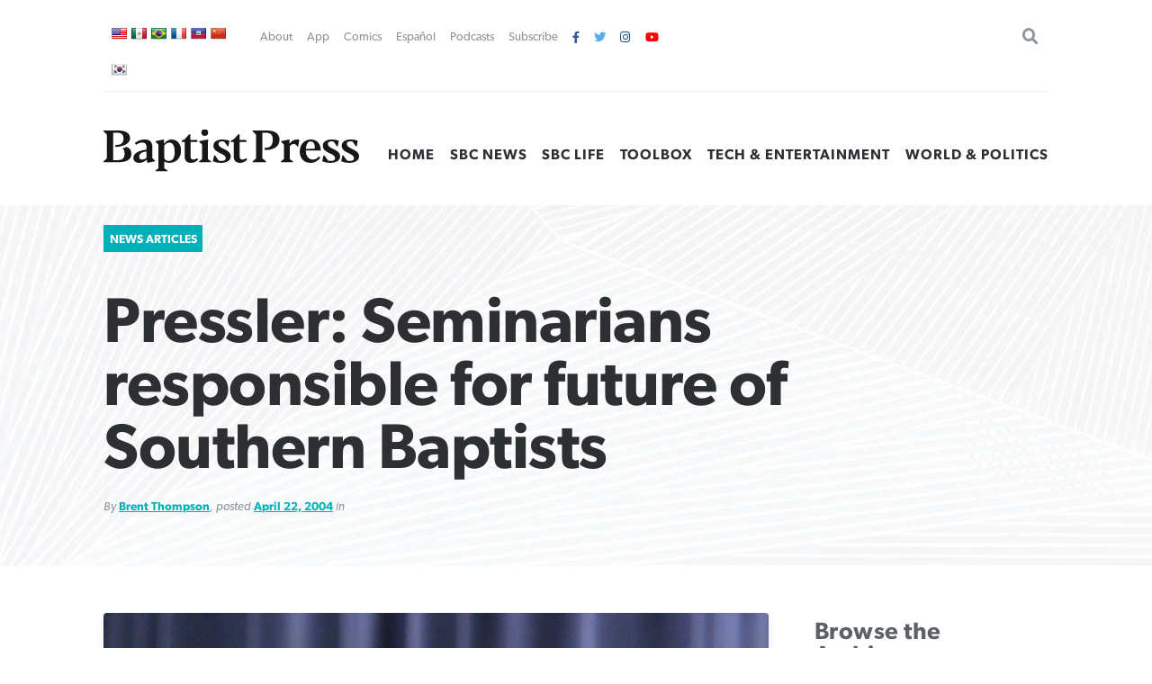

--- FILE ---
content_type: text/html; charset=UTF-8
request_url: https://www.baptistpress.com/resource-library/news/pressler-seminarians-responsible-for-future-of-southern-baptists/
body_size: 13457
content:
<!DOCTYPE HTML> <!--[if IE 8 ]><html class="ie8" lang="en"><![endif]--> <!--[if (gt IE 8)]><!--><html lang="en"><!--<![endif]--><head><meta charset="UTF-8" /><meta http-equiv="X-UA-Compatible" content="IE=edge,chrome=1"><meta name="viewport" content="width=device-width, initial-scale=1.0"><!--responsive goodness--><link rel="pingback" href="https://www.baptistpress.com/xmlrpc.php" /><link media="all" href="https://www.baptistpress.com/wp-content/cache/autoptimize/css/autoptimize_b94a90a45ad614db0207c7f1d1cae946.css" rel="stylesheet"><title>Pressler: Seminarians responsible for future of Southern Baptists | Baptist Press</title><meta name="dc.title" content="Pressler: Seminarians responsible for future of Southern Baptists | Baptist Press"><meta name="dc.description" content="FORT WORTH, Texas (BP)--Paul Pressler passed his legacy to a generation of ministers-in-training at Southwestern Baptist Theological Seminary April 15, saying that the “future of Southern Baptists” was in their hands."><meta name="dc.relation" content="https://www.baptistpress.com/resource-library/news/pressler-seminarians-responsible-for-future-of-southern-baptists/"><meta name="dc.source" content="https://www.baptistpress.com/"><meta name="dc.language" content="en_US"><meta name="description" content="FORT WORTH, Texas (BP)--Paul Pressler passed his legacy to a generation of ministers-in-training at Southwestern Baptist Theological Seminary April 15, saying that the “future of Southern Baptists” was in their hands."><meta property="article:published_time" content="2004-04-22T00:00:00-05:00"><meta property="article:modified_time" content="2004-04-22T00:00:00-05:00"><meta property="og:updated_time" content="2004-04-22T00:00:00-05:00"><meta name="thumbnail" content="https://www.baptistpress.com/wp-content/uploads/images/IMG20044225755HI.jpg"><meta name="robots" content="index, follow, max-snippet:-1, max-image-preview:large, max-video-preview:-1"><link rel="canonical" href="https://www.baptistpress.com/resource-library/news/pressler-seminarians-responsible-for-future-of-southern-baptists/"><meta property="og:url" content="https://www.baptistpress.com/resource-library/news/pressler-seminarians-responsible-for-future-of-southern-baptists/"><meta property="og:site_name" content="Baptist Press"><meta property="og:locale" content="en_US"><meta property="og:type" content="article"><meta property="article:author" content="https://facebook.com/baptistpress"><meta property="article:publisher" content="https://facebook.com/baptistpress"><meta property="og:title" content="Pressler: Seminarians responsible for future of Southern Baptists | Baptist Press"><meta property="og:description" content="FORT WORTH, Texas (BP)--Paul Pressler passed his legacy to a generation of ministers-in-training at Southwestern Baptist Theological Seminary April 15, saying that the “future of Southern Baptists” was in their hands."><meta property="og:image" content="https://www.baptistpress.com/wp-content/uploads/images/IMG20044225755HI.jpg"><meta property="og:image:secure_url" content="https://www.baptistpress.com/wp-content/uploads/images/IMG20044225755HI.jpg"><meta property="og:image:width" content="0"><meta property="og:image:height" content="0"><meta name="twitter:card" content="summary_large_image"><meta name="twitter:site" content="@baptistpress"><meta name="twitter:creator" content="@baptistpress"><meta name="twitter:title" content="Pressler: Seminarians responsible for future of Southern Baptists | Baptist Press"><meta name="twitter:description" content="FORT WORTH, Texas (BP)--Paul Pressler passed his legacy to a generation of ministers-in-training at Southwestern Baptist Theological Seminary April 15, saying that the “future of Southern Baptists” was in their hands."><meta name="twitter:image" content="https://www.baptistpress.com/wp-content/uploads/images/IMG20044225755HI.jpg"><link rel='dns-prefetch' href='//translate.google.com' /><link rel='dns-prefetch' href='//www.googletagmanager.com' /><link rel='dns-prefetch' href='//use.fontawesome.com' /><link href='https://fonts.gstatic.com' crossorigin='anonymous' rel='preconnect' /><link rel="alternate" type="application/rss+xml" title="Baptist Press &raquo; Feed" href="https://www.baptistpress.com/feed/" /><link rel="alternate" type="application/rss+xml" title="Baptist Press &raquo; Comments Feed" href="https://www.baptistpress.com/comments/feed/" /><link rel='stylesheet' id='font-awesome-svg-styles-css' href='https://www.baptistpress.com/wp-content/uploads/font-awesome/v5.12.1/css/svg-with-js.css' type='text/css' media='all' /><link rel='stylesheet' id='font-awesome-official-css' href='https://use.fontawesome.com/releases/v5.12.1/css/all.css' type='text/css' media='all' integrity="sha384-v8BU367qNbs/aIZIxuivaU55N5GPF89WBerHoGA4QTcbUjYiLQtKdrfXnqAcXyTv" crossorigin="anonymous" /><link rel='stylesheet' id='font-awesome-official-v4shim-css' href='https://use.fontawesome.com/releases/v5.12.1/css/v4-shims.css' type='text/css' media='all' integrity="sha384-C8a18+Gvny8XkjAdfto/vjAUdpGuPtl1Ix/K2BgKhFaVO6w4onVVHiEaN9h9XsvX" crossorigin="anonymous" /> <script type="text/javascript" src="https://www.baptistpress.com/wp-includes/js/jquery/jquery.min.js" id="jquery-core-js"></script> <script type="text/javascript" src="https://www.baptistpress.com/wp-includes/js/jquery/jquery-migrate.min.js" id="jquery-migrate-js"></script> <script type="text/javascript" src="https://www.baptistpress.com/wp-content/plugins/mere-resourcelibrary/public/js/mere-resourcelibrary-public.js" id="mere-resourcelibrary-js"></script> <script type="text/javascript" src="https://www.baptistpress.com/wp-content/plugins/reading-progress-bar/public/js/rp-public.js" id="rp-public-scripts-js"></script> <!-- Google tag (gtag.js) snippet added by Site Kit --> <!-- Google Analytics snippet added by Site Kit --> <script type="text/javascript" src="https://www.googletagmanager.com/gtag/js?id=G-7TGC2D3LHX" id="google_gtagjs-js" async></script> <script type="text/javascript" id="google_gtagjs-js-after">/* <![CDATA[ */
window.dataLayer = window.dataLayer || [];function gtag(){dataLayer.push(arguments);}
gtag("set","linker",{"domains":["www.baptistpress.com"]});
gtag("js", new Date());
gtag("set", "developer_id.dZTNiMT", true);
gtag("config", "G-7TGC2D3LHX");
/* ]]> */</script> <link rel="https://api.w.org/" href="https://www.baptistpress.com/wp-json/" /><link rel="alternate" title="JSON" type="application/json" href="https://www.baptistpress.com/wp-json/wp/v2/mere_resource/101938" /><link rel="EditURI" type="application/rsd+xml" title="RSD" href="https://www.baptistpress.com/xmlrpc.php?rsd" /><link rel='shortlink' href='https://www.baptistpress.com/?p=101938' /><link rel="alternate" title="oEmbed (JSON)" type="application/json+oembed" href="https://www.baptistpress.com/wp-json/oembed/1.0/embed?url=https%3A%2F%2Fwww.baptistpress.com%2Fresource-library%2Fnews%2Fpressler-seminarians-responsible-for-future-of-southern-baptists%2F" /><link rel="alternate" title="oEmbed (XML)" type="text/xml+oembed" href="https://www.baptistpress.com/wp-json/oembed/1.0/embed?url=https%3A%2F%2Fwww.baptistpress.com%2Fresource-library%2Fnews%2Fpressler-seminarians-responsible-for-future-of-southern-baptists%2F&#038;format=xml" /><meta name="generator" content="Site Kit by Google 1.170.0" /><link rel="preconnect" href="//www.googletagmanager.com/"><link rel="preconnect" href="//s3.amazonaws.com/"><link rel="preconnect" href="//play.ht/"><link rel="preconnect" href="//static.play.ht/"><link rel="preconnect" href="//a.play.ht/"><link rel="preconnect" href="//media.play.ht/"><link rel="dns-prefetch" href="//www.googletagmanager.com/"><link rel="dns-prefetch" href="//s3.amazonaws.com/"><link rel="dns-prefetch" href="//play.ht/"><link rel="dns-prefetch" href="//static.play.ht/"><link rel="dns-prefetch" href="//a.play.ht/"><link rel="dns-prefetch" href="//media.play.ht/"><style type="text/css">:root {
            --site-width: 1200px;
            --site-padding: 10vw;
            --site-font-size: 1.1rem;
            --site-bg-image: url(https://www.baptistpress.com/wp-content/themes/firmament-child/assets/defaultbg.jpg);
            --current-page-image: url(https://www.baptistpress.com/wp-content/uploads/images/IMG20044225755HI.jpg);

            --primary-dark: #088793;
            --primary: #00b0b9;
            --primary-light: #2cccd3;

            --secondary-dark: #b39d74;
            --secondary: #cfb991;
            --secondary-light: #e6d1ac;

            --bg-color: #fafafa;
            --bg-dark: #0d141a;
        }

        @media screen and (min-width:40rem) {
            :root {
                --site-padding: calc(10vw/1.5);
            }
        }

        @media screen and (min-width:48rem) {
            :root {
                --site-padding: calc(10vw/2);
            }
        }
        @media screen and (min-width:64rem) {
            :root {
                --site-padding: calc(10vw/2.5);
            }
        }
        @media screen and (min-width:84rem) {
            :root {
                --site-padding: calc(10vw/3);
            }
        }</style><!-- Google AdSense meta tags added by Site Kit --><meta name="google-adsense-platform-account" content="ca-host-pub-2644536267352236"><meta name="google-adsense-platform-domain" content="sitekit.withgoogle.com"> <!-- End Google AdSense meta tags added by Site Kit --> <!-- Meta Pixel Code --> <script type='text/javascript'>!function(f,b,e,v,n,t,s){if(f.fbq)return;n=f.fbq=function(){n.callMethod?
n.callMethod.apply(n,arguments):n.queue.push(arguments)};if(!f._fbq)f._fbq=n;
n.push=n;n.loaded=!0;n.version='2.0';n.queue=[];t=b.createElement(e);t.async=!0;
t.src=v;s=b.getElementsByTagName(e)[0];s.parentNode.insertBefore(t,s)}(window,
document,'script','https://connect.facebook.net/en_US/fbevents.js');</script> <!-- End Meta Pixel Code --> <script type='text/javascript'>var url = window.location.origin + '?ob=open-bridge';
            fbq('set', 'openbridge', '782489202540699', url);
fbq('init', '782489202540699', {}, {
    "agent": "wordpress-6.8.3-4.1.5"
})</script><script type='text/javascript'>fbq('track', 'PageView', []);</script> <link rel="icon" href="https://www.baptistpress.com/wp-content/uploads/2020/04/cropped-bpress-site-icon-32x32.jpg" sizes="32x32" /><link rel="icon" href="https://www.baptistpress.com/wp-content/uploads/2020/04/cropped-bpress-site-icon-192x192.jpg" sizes="192x192" /><link rel="apple-touch-icon" href="https://www.baptistpress.com/wp-content/uploads/2020/04/cropped-bpress-site-icon-180x180.jpg" /><meta name="msapplication-TileImage" content="https://www.baptistpress.com/wp-content/uploads/2020/04/cropped-bpress-site-icon-270x270.jpg" /><style type="text/css" id="wp-custom-css">.wp-block-pullquote:not(.is-style-solid-color) {
	padding: 20px;}


.hero__thumbnail--picture {
  max-width: fit-content;
	top: 50% ;
}

@media screen and (min-width:72rem) {
body.term-sbc-life-articles section.news .featured { width: 47.5% !important; }
}

@media screen and (max-width:48em) { 
section.blars .blars__wrapper { padding:unset !important; background:#fff; margin:0 -15px; width:calc(100% + 20px) }
	}

.page-id-71 .heading { display: none }

.shr-recommendations-attribution-logo-text { opacity:0.01 !important; }

aside#ais-facets {
	display: none !important;
}

.algolia-search-box-wrapper .search-icon {
	margin-top: 0 !important;
}

#ais-wrapper {
	padding-left: 1rem;
	padding-right: 1rem;
}
.ais-hits--content {
	text-align: left;
}
.ais-hits--content h2 {
	font-size: 20px;
	line-height: 1.4;
	text-align: left;
}

.ais-hits--thumbnail {
	width: 150px; 
}

.ais-hits--thumbnail img {
	width: 150px;
	height: 100px;
	object-fit: cover;
}


.header__utilities ul { justify-content:flex-start !important; padding-left:1rem; }
#google_language_translator { display:none; }
#flags a {
display: inline-table;
margin-right: -12px;
}

#flags {
width: 700px; min-width:150px;
}

#flags a {
display: inline-table;
margin-right: -12px;
}

div.podcast-section.bpress-podcast h4 a {
    background: url(//www.baptistpress.com/wp-content/uploads/2024/05/Lead-On-Podcast.png) no-repeat center center;
    background-size: contain;
}

div.podcast-section.bpress-sbctw h4 a {
    background: url(//www.baptistpress.com/wp-content/uploads/2025/01/SBCTW-Podcast-Home.png) no-repeat center center;
    background-size: contain;
}

.page-id-313759 .heading__wrapper, .heading .pagenav {
    display:none;
}
.page-id-312830 .heading__wrapper, .heading .pagenav {
    display:none;
}

.yarpp-related h3 {
    text-align: left;
}

.yarpp-related .yarpp-thumbnail-title {
    font-size: 75%;
}

.yarpp-thumbnails-horizontal .yarpp-thumbnail-title {
    overflow: visible;
}

.yarpp-thumbnails-horizontal .yarpp-thumbnail {
    height: auto;
}

.yarpp-thumbnail>img, .yarpp-thumbnail-default {
	  object-fit: cover;
}</style> <script async src='https://www.googletagmanager.com/gtag/js?id=G-7TGC2D3LHX'></script><script>window.dataLayer = window.dataLayer || [];
function gtag(){dataLayer.push(arguments);}gtag('js', new Date());
gtag('set', 'cookie_domain', 'auto');
gtag('set', 'cookie_flags', 'SameSite=None;Secure');
window.addEventListener('load', function () {
    var links = document.querySelectorAll('a');
    for (let i = 0; i < links.length; i++) {
        links[i].addEventListener('click', function(e) {
            var n = this.href.includes('www.baptistpress.com');
            if (n == false) {
                gtag('event', 'click', {'event_category': 'external links','event_label' : this.href});
            }
        });
        }
    });
    window.addEventListener('load', function () {
        var donwload_links = document.querySelectorAll('a');
        for (let j = 0; j < donwload_links.length; j++) {
            donwload_links[j].addEventListener('click', function(e) {
                var down = this.href.match(/.*\.(pdf)(\?.*)?$/);
                if (down != null) {
                    gtag('event', 'click', {'event_category': 'downloads','event_label' : this.href});
                }
            });
            }
        });
    
 gtag('config', 'G-7TGC2D3LHX' , {});</script> </head><body class="wp-singular mere_resource-template-default single single-mere_resource postid-101938 wp-custom-logo wp-embed-responsive wp-theme-firmament wp-child-theme-firmament-child"><header role="banner" class="header cf"><div class="header__wrapper wrapper"><div class="header__utilities" id="utilitiesnav"><div id="flags" class="size18"><ul id="sortable" class="ui-sortable" style="float:left"><li id="English"><a href="#" title="English" class="nturl notranslate en flag united-states"></a></li><li id="Spanish"><a href="#" title="Spanish" class="nturl notranslate es flag mexico"></a></li><li id="Portuguese"><a href="#" title="Portuguese" class="nturl notranslate pt flag brazil"></a></li><li id="French"><a href="#" title="French" class="nturl notranslate fr flag French"></a></li><li id="Haitian"><a href="#" title="Haitian" class="nturl notranslate ht flag Haitian"></a></li><li id="Chinese (Simplified)"><a href="#" title="Chinese (Simplified)" class="nturl notranslate zh-CN flag Chinese (Simplified)"></a></li><li id="Korean"><a href="#" title="Korean" class="nturl notranslate ko flag Korean"></a></li></ul></div><div id="google_language_translator" class="default-language-en"></div><div class="menu-utility-nav-container"><ul id="menu-utility-nav" class="menu"><li id="menu-item-83" class="menu-item menu-item-type-post_type menu-item-object-page menu-item-83"><a href="https://www.baptistpress.com/about/">About</a></li><li id="menu-item-266439" class="menu-item menu-item-type-post_type menu-item-object-page menu-item-266439"><a href="https://www.baptistpress.com/app/">App</a></li><li id="menu-item-362" class="menu-item menu-item-type-taxonomy menu-item-object-mere_resource_type menu-item-362"><a href="https://www.baptistpress.com/resource-library/comics/">Comics</a></li><li id="menu-item-265666" class="menu-item menu-item-type-custom menu-item-object-custom menu-item-265666"><a href="https://www.baptistpress.com/espanol">Español</a></li><li id="menu-item-312845" class="menu-item menu-item-type-custom menu-item-object-custom menu-item-312845"><a href="/podcasts">Podcasts</a></li><li id="menu-item-82" class="menu-item menu-item-type-post_type menu-item-object-page menu-item-82"><a href="https://www.baptistpress.com/subscribe/">Subscribe</a></li><li id="menu-item-1111" class="fa fa-facebook menu-item menu-item-type-custom menu-item-object-custom menu-item-1111"><a target="_blank" href="https://facebook.com/baptistpress"> </a></li><li id="menu-item-1116" class="fa fa-twitter menu-item menu-item-type-custom menu-item-object-custom menu-item-1116"><a target="_blank" href="https://twitter.com/baptistpress"> </a></li><li id="menu-item-1117" class="fa fa-instagram menu-item menu-item-type-custom menu-item-object-custom menu-item-1117"><a target="_blank" href="https://instagram.com/baptistpress"> </a></li><li id="menu-item-308054" class="fa fa-youtube menu-item menu-item-type-custom menu-item-object-custom menu-item-308054"><a href="https://www.youtube.com/@BaptistPressVideo"> </a></li></ul></div><form role="search" method="get" class="search-form" action="https://www.baptistpress.com/"> <label> <span class="screen-reader-text">Search for:</span> <input type="search" class="search-field" placeholder="Search &hellip;" value="" name="s" /> </label> <input type="submit" class="search-submit" value="Search" /></form></div><!--utlities--><div class="header__sitename"> <a href="https://www.baptistpress.com/" class="custom-logo-link" rel="home"><img width="269" height="45" src="https://www.baptistpress.com/wp-content/uploads/2020/08/baptistpress__main-logo.svg" class="custom-logo" alt="Baptist Press" decoding="async" /></a></div><!--site name--><div class="header__nav"><div class="menu-primary-menu-container"><ul id="menu-primary-menu" class="menu"><li id="menu-item-62" class="menu-item menu-item-type-post_type menu-item-object-page menu-item-home menu-item-62"><a href="https://www.baptistpress.com/">Home</a></li><li id="menu-item-265259" class="menu-item menu-item-type-taxonomy menu-item-object-mere_resource_topic menu-item-265259"><a href="https://www.baptistpress.com/resource-library/topic-index/sbc-news/">SBC News</a></li><li id="menu-item-265260" class="menu-item menu-item-type-taxonomy menu-item-object-mere_resource_type menu-item-265260"><a href="https://www.baptistpress.com/resource-library/sbc-life-articles/">SBC Life</a></li><li id="menu-item-303887" class="menu-item menu-item-type-taxonomy menu-item-object-mere_resource_type menu-item-303887"><a href="https://www.baptistpress.com/resource-library/bptoolbox/">Toolbox</a></li><li id="menu-item-265261" class="menu-item menu-item-type-taxonomy menu-item-object-mere_resource_topic menu-item-265261"><a href="https://www.baptistpress.com/resource-library/topic-index/tech-entertainment/">Tech &amp; Entertainment</a></li><li id="menu-item-66" class="menu-item menu-item-type-taxonomy menu-item-object-mere_resource_topic menu-item-66"><a href="https://www.baptistpress.com/resource-library/topic-index/world-politics/">World &amp; Politics</a></li></ul></div> <a id="Sesame" href="#scrollTo" aria-hidden="true"><div class="menu"><span>.</span><span>.</span><span>.</span></div> <label for="Sesame" class="screen-reader-text">Utility Nav</label> </a></div></div><!--header__wrapper--></header> <!--Start the main content area (ends in footer.php)--><main class="content cf"><main class="mrl" id="mrl"><header class="resource-library__header header"><div class="header__wrapper"><span class="resource-library__card--tag"><a class="term mere_resource_type" href="https://www.baptistpress.com/resource-library/news/">News Articles</a></span><div class="resource-library__header--title heading title"><h1>Pressler: Seminarians responsible for future of Southern Baptists</h1></div> <span class="article--meta">By <a class="resource__meta--author" href="/multi_author/brent-thompson/">Brent Thompson</a>, posted <a href="">April 22, 2004</a> in </span></div></header><div class="content"><div class="content__wrapper"><div class="resource-library__content content"><a href="https://www.baptistpress.com/wp-content/uploads/images/IMG20044225755HI.jpg" class="alignleft size-medium"><img src="https://www.baptistpress.com/wp-content/uploads/images/IMG20044225755HI.jpg" class="alignleft size-medium"/></a><div class="resource-library__content--meta"><h4>Metadata:</h4><strong>Format(s):&nbsp;</strong><a class="term mere_media_type" href="https://www.baptistpress.com/resource-library/media-format/text/">Text Articles</a></br><h4>Share this post:</h4><div class="socializer"> <a class="socializer--twitter" href="http://www.twitter.com/share?url=https://www.baptistpress.com/resource-library/news/pressler-seminarians-responsible-for-future-of-southern-baptists/"><i class="fab fa-twitter"></i></a> <a class="socializer--facebook" href="https://www.facebook.com/sharer.php?u=https://www.baptistpress.com/resource-library/news/pressler-seminarians-responsible-for-future-of-southern-baptists/"><i class="fab fa-facebook-f"></i></a> <a class="socializer--email" href="
 mailto:?subject=I'm sharing this page, Pressler: Seminarians responsible for future of Southern Baptists&amp;body=Check it out at https://www.baptistpress.com/resource-library/news/pressler-seminarians-responsible-for-future-of-southern-baptists/"><i class="fas fa-envelope"></i></a> <a href="https://www.baptistpress.com/resource-library/news/pressler-seminarians-responsible-for-future-of-southern-baptists/print/" title="<i class='fas fa-print'></i>" rel="nofollow"><i class='fas fa-print'></i></a></div></div><hr/><article class="resource-library__content--entry"><center><a href="https://www.watersedge.com/invest/?utm_source=BPKI&utm_medium=BPKI&utm_campaign=PBKI"><img decoding="async" src="https://www.baptistpress.com/wp-content/uploads/2026/01/WE-BP-800x100-Jan26.png"></a></center><P><p>FORT WORTH, Texas (BP)&#8211;Paul Pressler passed his legacy to a generation of ministers-in-training at Southwestern Baptist Theological Seminary April 15, saying that the “future of Southern Baptists” was in their hands.</p><p>Pressler, a former Houston judge, spoke in chapel at the Texas seminary for the first time, and used the occasion to reflect on the future of denominations in general and the Southern Baptist Convention specifically.</p><p>Pressler and Southwestern Seminary President Paige Patterson are considered the architects of the Conservative Resurgence, the movement that returned the Southern Baptist Convention to its historical roots.</p><p>Beginning with the 1979 convention in Houston, Pressler and Patterson spearheaded a tireless and concerted campaign which resulted in the election of Adrian Rogers as president. In each convention since, a conservative has been elected to the presidency.</p><p>Over two decades, Pressler and Patterson saw their efforts bear fruit as, one by one, the entities and seminaries were once again operated and led by people who held orthodox views of Scripture.</p><p>Pressler warned, cajoled, joked with, and exhorted Southwestern Seminary students to do the work of an evangelist. He related how a young graduate student recently asked him why denominations were necessary.</p><p>“I immediately said denominations were necessary to do the things that a local church cannot do,” Pressler said. “And then I have been thinking of it a whole lot more. There is a second reason &#8230; Every brand has a label so that you know what ingredients are in the brand that you are considering.”</p><p>Pressler said he is a Southern Baptist for two primary reasons.</p><div class="nv0PTKA3" style="clear:both;float:left;width:100%;margin:0 0 20px 0;"><center><a href="https://boycecollege.com/?utm_medium=display&utm_source=sbc_ec&utm_campaign=boyce_awareness&utm_term=truth_first"><img decoding="async" src="https://www.baptistpress.com/wp-content/uploads/2026/01/Ad-1-Truth-Comes-First_800x100-px.png"></a></center><P></div><p>“Southern Baptists are doctrinally biblical and correct, and Southern Baptists have a methodology that no other group has that can be utilized for winning this world for Jesus Christ,” he said.</p><p>For Pressler, Southern Baptist methodology is demonstrated by the SBC’s establishment of six seminaries and its support of missionaries.</p><p>Southern Baptist seminaries educate 30 percent of all non-Catholic seminary students around the world,” Pressler said.</p><p>“That is an awesome responsibility,” he said. “There is no other group of people that has that track record of seminary education.”</p><p>He highlighted the fact that Southern Baptist missionaries do not have to raise their own financial support.</p><p>“God calls them, Southern Baptists supply the money, and they do not have to waste years in deputation work to get to the field,” Pressler said.</p><p>Lamenting the apparent decline in denominational loyalty, Pressler expressed wonder at “people who will go to a church practicing infant baptism just because they like the music or because they find the people friendlier.”</p><p>“We must evaluate everything based on doctrine,” he said. “Think about it. As you are educated by a Southern Baptist institution, you have the privilege of working with Southern Baptists. &#8230; I hope we will realize the importance of staying together and the opportunities given to us by God. God has gifted us, but with the gifting comes responsibility.”</p><p>Pressler shifted attention to the Apostle Paul’s ethical and pastoral advice found throughout 2 Timothy.</p><p>“We must be strong in the grace, attending to the faith, enjoying the fruits of the grace that is given to us, and we must utilize that which has been given to us by God,” Pressler said, referring to 2 Timothy 2:1.</p><p>Each generation of Christians is responsible to pass the message of the grace of God on the next generation, he said.</p><p>Pressler described Paul as a man who grew up with so many privileges. Paul had an outstanding education, a valuable citizenship, and was on the fast track to power within the political structure of first century Palestine. But after Paul met Jesus on the road to Damascus, all his earthly competence and perquisites became secondary to the cause of Christ, Pressler said.</p><p>“He was in jail, awaiting execution because he endured hardness as a good soldier of Jesus Christ,” Pressler said. “Paul instructed Timothy to do likewise, and through the Holy Spirit each one of us is also instructed to do likewise.”</p><p>It is important for the next generation of Southern Baptist leaders to “study to show [themselves] approved of God.”</p><p>Pressler joked that “study” was a four-letter word among many seminarians.</p><p>“It is not something that any of us really enjoy &#8230; but none of us are born with knowledge. Knowledge is obtained through hard work. Part of the regimen is studying.”</p><p>Pressler warned that “those of us who have not prepared sufficiently to proclaim the Gospel will make hash of the proclamation of God’s truth because we do not know how to answer the questions that are posed to us.”</p><p>Ministers of God’s word are also called to “shun vain babblings,” Pressler said.</p><p>“Don’t go listen to all these people that have a new theory that glorifies the sayer and not the Savior&#8230;. If it glorifies the sayer, leave it alone. If it is the dispensing of the truth of God, adhere to it,” he said.</p><p>“Flee youthful lusts and pursue righteousness” are two sides of the same coin,” Pressler said. “My heart breaks as I see those who have had a ministry for our Savior, whose ministry is destroyed, and the lives of numerous Christians are destroyed, by infidelity,” Pressler said. “We cannot sacrifice all that God has given us to satisfy the desires of the flesh.”</p><p>Paul exhorted Timothy to “continue in what you have learned,” Pressler noted.</p><p>“The emphasis is so much here on avoiding false teachers, not compromising with false teachers, but to adhering to the truth of God,” Pressler said.</p><p>“The old Gospel story should never give way to intellectual attacks. The old Gospel story glorifies the Savior. The intellectual sophistication that deals in a lot of technical things that do not center back on the Lord Jesus is not appropriate.</p><p>“The future of Southern Baptists is in your hands. The future of the Gospel witness is in your hands.”<br /> &#8211;30&#8211;</p><ul class="mere_multi-authors mma mma_hook"><h4>About the Author</h4><li class="mma mma_single mma_author"><h5 class="mma_single--name">Brent Thompson</h5></li></ul><div class='yarpp yarpp-related yarpp-related-website yarpp-related-none yarpp-template-thumbnails'> <!-- YARPP Thumbnails --><h3>Related posts:</h3><p>No related posts.</p></div></article></div><div class="sidebar resource-library__sidebar"><h3>Browse the Archives:</h3><form role="search" method="get" class="search-form" action="https://www.baptistpress.com/"> <label> <span class="screen-reader-text">Search for:</span> <input type="search" class="search-field" placeholder="Search &hellip;" value="" name="s" /> </label> <input type="submit" class="search-submit" value="Search" /></form><ul class="resource-library__sidebar--menu resource__type"><a href="/resource-library/"  class="button" role="button">View Latest Resources</a><div class="facetwp-facet facetwp-facet-search facetwp-type-search" data-name="search" data-type="search"></div><h4>Resource Categories:</h4><li><a class="resource__type__tag " href="/resource-library/espanol">Articulos en Español</a></li><li><a class="resource__type__tag " href="/resource-library/bptoolbox">BP Toolbox</a></li><li><a class="resource__type__tag " href="/resource-library/comics">Comics</a></li><li><a class="resource__type__tag " href="/resource-library/news">News Articles</a><ul class="sub-menu"><li><a href="/resource-library/topic-index?fwp_resource_types=news">By Topic</a></li><li><a href="/resource-library/scripture-index?fwp_resource_types=news">By Scripture</a></li><li><a href="/resource-library/series-index?fwp_resource_types=news">By Series</a></li><li><a href="/resource-library/author-index?fwp_resource_types=news">By Author</a></li><li><a href="/resource-library/year-index?fwp_resource_types=news">By Year</a></li><li><a href="/resource-library/event-index?fwp_resource_types=news">By Event</a></li></ul></li><li><a class="resource__type__tag " href="/resource-library/sbc-life-articles">SBC Life Articles</a></li></ul><ul class="resource-library__sidebar--menu resource__collections"><h4>Browse Resources By:</h4><li><a href="/resource-library/author-index">Author</a></li><li><a href="/resource-library/scripture-index">Scripture</a></li><li><a href="/resource-library/series-index">Series</a></li><li><a href="/resource-library/topic-index">Topic</a></li><li><a href="/resource-library/events-index">Event</a></li><li><a href="/resource-library/year-index">Year</a></li><li>Media Type:</li><ul class="media__type sub-menu"><li><a class="resource__type__tag" href="/resource-library/media-format/photo">Photo</a></li><li><a class="resource__type__tag" href="/resource-library/media-format/text">Text Articles</a></li></ul></li></ul><div class="blars"></div><div class="blars"><div class="ad-square"><a href="https://web.cvent.com/event/da721b30-03cc-4073-8cc0-9349380ac9da/summary?RefId=MCRegistration&rt=pYJg4PaJO0-n4GWzIn24yQ&utm_source=sidebar_ad&utm_medium=referral&utm_campaign=baptist_press_2025&utm_content=600x600_ad_missions_college"><img src="https://www.baptistpress.com/wp-content/uploads/2024/01/BP-sidebar-ad_Missions-College-20263-copy-3-pdf.jpg" alt="Missions College – January 21-24, 2026"></a></div></div><div class="blars"></div><div class="blars"><div class="ad-square"><a href="mbts.edu/pastors"><img src="https://www.baptistpress.com/wp-content/uploads/2022/08/MBTS-Spurgeon-1-600x600.jpg" alt=""></a></div></div></div></div></div></main></main><!--End the main footer area (starts in header.php)--><div class="prefooter" id="footernav"><div class="prefooter__wrapper wrapper"><div class="prefooter__nav"> <a id="closeSesame" href="#"><div class="close">&times;</div></a><div class="menu-footer-popup-nav-container"><ul id="menu-footer-popup-nav" class="menu"><li id="menu-item-84" class="menu-item menu-item-type-post_type menu-item-object-page menu-item-home menu-item-has-children menu-item-84"><a href="https://www.baptistpress.com/">Baptist Press</a><ul class="sub-menu"><li id="menu-item-85" class="menu-item menu-item-type-post_type menu-item-object-page menu-item-85"><a href="https://www.baptistpress.com/about/">About</a></li><li id="menu-item-302023" class="menu-item menu-item-type-post_type menu-item-object-page menu-item-302023"><a href="https://www.baptistpress.com/guidelines/">Guidelines</a></li><li id="menu-item-87" class="menu-item menu-item-type-post_type menu-item-object-page menu-item-87"><a href="https://www.baptistpress.com/media-relations/">Media Relations</a></li><li id="menu-item-86" class="menu-item menu-item-type-post_type menu-item-object-page menu-item-86"><a href="https://www.baptistpress.com/contact/">Contact Us</a></li></ul></li><li id="menu-item-312850" class="menu-item menu-item-type-post_type menu-item-object-page menu-item-has-children menu-item-312850"><a href="https://www.baptistpress.com/podcasts/">Podcasts</a><ul class="sub-menu"><li id="menu-item-312852" class="menu-item menu-item-type-custom menu-item-object-custom menu-item-312852"><a href="/radio">Good News for Today</a></li><li id="menu-item-312853" class="menu-item menu-item-type-custom menu-item-object-custom menu-item-312853"><a href="https://gridironandthegospel.com/">Gridiron &#038; the Gospel</a></li><li id="menu-item-312851" class="menu-item menu-item-type-post_type menu-item-object-page menu-item-312851"><a href="https://www.baptistpress.com/lead-on/">Lead On</a></li><li id="menu-item-312854" class="menu-item menu-item-type-custom menu-item-object-custom menu-item-312854"><a href="https://sbcthisweek.com">SBC This Week</a></li></ul></li><li id="menu-item-93" class="menu-item menu-item-type-custom menu-item-object-custom menu-item-has-children menu-item-93"><a href="/resource-library/">Article Types</a><ul class="sub-menu"><li id="menu-item-265257" class="menu-item menu-item-type-taxonomy menu-item-object-mere_resource_type current-mere_resource-ancestor current-menu-parent current-mere_resource-parent menu-item-265257"><a href="https://www.baptistpress.com/resource-library/news/">Baptist Press Articles</a></li><li id="menu-item-175" class="menu-item menu-item-type-taxonomy menu-item-object-mere_resource_type menu-item-175"><a href="https://www.baptistpress.com/resource-library/sbc-life-articles/">SBC Life Articles</a></li><li id="menu-item-265258" class="menu-item menu-item-type-taxonomy menu-item-object-mere_resource_type menu-item-265258"><a href="https://www.baptistpress.com/resource-library/espanol/">Articulos en Español</a></li><li id="menu-item-89" class="menu-item menu-item-type-taxonomy menu-item-object-mere_resource_type menu-item-89"><a href="https://www.baptistpress.com/resource-library/comics/">Comics</a></li></ul></li><li id="menu-item-302024" class="menu-item menu-item-type-custom menu-item-object-custom menu-item-has-children menu-item-302024"><a href="/subscribe">Newsletters</a><ul class="sub-menu"><li id="menu-item-302025" class="menu-item menu-item-type-custom menu-item-object-custom menu-item-302025"><a target="_blank" href="https://southern-baptist-convention-sbc.read.axioshq.com/signup/bp-discipleship">Discipleship</a></li><li id="menu-item-302026" class="menu-item menu-item-type-custom menu-item-object-custom menu-item-302026"><a target="_blank" href="https://southern-baptist-convention-sbc.read.axioshq.com/signup/bp-leadership">Leadership</a></li><li id="menu-item-302027" class="menu-item menu-item-type-custom menu-item-object-custom menu-item-302027"><a target="_blank" href="https://southern-baptist-convention-sbc.read.axioshq.com/signup/bp-missions">Missions</a></li><li id="menu-item-302028" class="menu-item menu-item-type-custom menu-item-object-custom menu-item-302028"><a target="_blank" href="https://southern-baptist-convention-sbc.read.axioshq.com/signup/bp-politics">Politics</a></li></ul></li></ul></div></div></div></div><footer class="footer"><div class="footer__wrapper wrapper"><div class="footer__logo"> <img src="https://www.baptistpress.com/wp-content/themes/firmament-child/assets/sbc__footer--logo.svg" alt="Cross Logo with SBC Text Footer"/></div><div class="footer__nav"><div class="menu-footer-network-nav-container"><ul id="menu-footer-network-nav" class="menu"><li id="menu-item-115" class="menu-item menu-item-type-custom menu-item-object-custom menu-item-115"><a href="https://sbc.net">SBC.net</a></li><li id="menu-item-117" class="active menu-item menu-item-type-post_type menu-item-object-page menu-item-home menu-item-117"><a href="https://www.baptistpress.com/">Baptist Press</a></li><li id="menu-item-120" class="menu-item menu-item-type-custom menu-item-object-custom menu-item-120"><a href="https://churches.sbc.net">Churches</a></li><li id="menu-item-121" class="menu-item menu-item-type-custom menu-item-object-custom menu-item-121"><a href="https://jobs.sbc.net">SBC Jobs</a></li><li id="menu-item-119" class="menu-item menu-item-type-custom menu-item-object-custom menu-item-119"><a href="https://bfandm.wpengine.com">BF&#038;M</a></li></ul></div></div><p class="footer__contentinfo"> &copy; 2026 Southern Baptist Convention. Site by <a href="https://mereagency.com">Mere</a>.</p><nav class="footer__nav--sitelinks"><ul><li><a href="/sitemaps.xml">Site Index</a></li></ul></nav></div><!--footer__wrapper--></footer> <script type="speculationrules">{"prefetch":[{"source":"document","where":{"and":[{"href_matches":"\/*"},{"not":{"href_matches":["\/wp-*.php","\/wp-admin\/*","\/wp-content\/uploads\/*","\/wp-content\/*","\/wp-content\/plugins\/*","\/wp-content\/themes\/firmament-child\/*","\/wp-content\/themes\/firmament\/*","\/*\\?(.+)"]}},{"not":{"selector_matches":"a[rel~=\"nofollow\"]"}},{"not":{"selector_matches":".no-prefetch, .no-prefetch a"}}]},"eagerness":"conservative"}]}</script> <div id='glt-footer'></div><script>function GoogleLanguageTranslatorInit() { new google.translate.TranslateElement({pageLanguage: 'en', includedLanguages:'zh-CN,en,fr,ht,ko,pt,es', autoDisplay: false}, 'google_language_translator');}</script><script>document.querySelectorAll('.playHtListenArea').forEach(function(el) {el.style.display = 'block'});</script> <!-- Meta Pixel Event Code --> <script type='text/javascript'>document.addEventListener( 'wpcf7mailsent', function( event ) {
        if( "fb_pxl_code" in event.detail.apiResponse){
            eval(event.detail.apiResponse.fb_pxl_code);
        }
        }, false );</script> <!-- End Meta Pixel Event Code --><div id='fb-pxl-ajax-code'></div><script type="text/javascript">var algolia = {"debug":false,"application_id":"BW0WSOPOQM","search_api_key":"5dc15dce0dbafadc392dd80d3641c90a","powered_by_enabled":false,"insights_enabled":false,"search_hits_per_page":"10","query":"","indices":{"searchable_posts":{"name":"wp_searchable_posts","id":"searchable_posts","enabled":true,"replicas":[]}},"autocomplete":{"sources":[],"input_selector":"input[name='s']:not(.no-autocomplete):not(#adminbar-search)"}};</script> <script type="text/javascript" src="https://www.baptistpress.com/wp-content/plugins/google-language-translator/js/scripts.js" id="scripts-js"></script> <script type="text/javascript" src="//translate.google.com/translate_a/element.js?cb=GoogleLanguageTranslatorInit" id="scripts-google-js"></script> <script type="text/javascript" src="https://www.baptistpress.com/wp-content/themes/firmament/js/site.js" id="script-js"></script> <script type="text/javascript" id="slb_context">/* <![CDATA[ */if ( !!window.jQuery ) {(function($){$(document).ready(function(){if ( !!window.SLB ) { {$.extend(SLB, {"context":["public","user_guest"]});} }})})(jQuery);}/* ]]> */</script> <script src="https://www.baptistpress.com/wp-content/plugins/facetwp/assets/js/dist/front.min.js?ver=4.4.1"></script> <script>window.FWP_JSON = {"prefix":"_","no_results_text":"No results found","ajaxurl":"https:\/\/www.baptistpress.com\/wp-json\/facetwp\/v1\/refresh","nonce":"9499127fdc","preload_data":{"facets":{"search":"<span class=\"facetwp-input-wrap\"><i class=\"facetwp-icon\"><\/i><input type=\"text\" class=\"facetwp-search\" value=\"\" placeholder=\"Type to search...\" autocomplete=\"off\" \/><\/span>"},"template":"","settings":{"debug":{"query_args":{"post__in":[],"paged":1,"posts_per_page":10},"sql":"SELECT SQL_CALC_FOUND_ROWS  wp_posts.*\n\t\t\t\t\t FROM wp_posts \n\t\t\t\t\t WHERE 1=1  AND ((wp_posts.post_type = 'post' AND (wp_posts.post_status = 'publish' OR wp_posts.post_status = 'acf-disabled')))\n\t\t\t\t\t \n\t\t\t\t\t ORDER BY wp_posts.post_date DESC\n\t\t\t\t\t LIMIT 0, 10","facets":{"search":{"enable_relevance":"yes","label":"Search","name":"search","type":"search","search_engine":"swp_default","placeholder":"Type to search...","auto_refresh":"yes","source":"","operator":"or","selected_values":""}},"template":{"name":"wp"},"settings":{"thousands_separator":",","decimal_separator":".","prefix":"_","load_jquery":"no","debug_mode":"on","enable_indexer":"yes","places_version":"place-class"},"last_indexed":"3 years","row_counts":{"authors":66376,"events":6204,"media_formats":65951,"resource_types":75471,"series":11963,"topics":26104},"hooks_used":{"pre_get_posts":["wp-content\/plugins\/wp-seopress-pro\/src\/Actions\/Sitemap\/RenderIndexSitemap.php:51","wp-content\/plugins\/wp-seopress\/src\/Actions\/Sitemap\/Render.php:111","wp-content\/plugins\/wp-seopress-pro\/src\/Actions\/Sitemap\/RenderNewsSitemap.php:51","wp-content\/plugins\/wp-seopress-pro\/src\/Actions\/Sitemap\/RenderVideoSitemap.php:50","wp-content\/themes\/firmament-child\/functions.php:285","wp-content\/plugins\/wp-search-with-algolia\/includes\/class-algolia-search.php:104"],"facetwp_cache_lifetime":["wp-content\/themes\/firmament-child\/functions.php:385"]},"post_types":["mere_ads","mere_resource","page","post","responsive_slider"]},"pager":{"page":1,"per_page":10,"total_rows":0,"total_rows_unfiltered":0,"total_pages":0},"num_choices":[],"labels":{"search":"Search"},"search":{"auto_refresh":"yes"},"places":"place-class"}}};
window.FWP_HTTP = {"get":[],"uri":"resource-library\/news\/pressler-seminarians-responsible-for-future-of-southern-baptists","url_vars":[]};</script> <progress class="readingProgressbar" 
 data-height="5" 
 data-position="top" 
 data-custom-position="" 
 data-foreground="#00b0b9" 
 data-background="" 
 value="0"></progress><div class="popup sbc-news"><div class="popup__wrapper wrapper"><h3 class="delta popup__title">The Latest in SBC News <a href="/resource-library/topic-index/sbc-news">View More Articles &rsaquo;</a></h3><div class="popup__item"> <!--fwp-loop--><div class="popup__item--thumbnail"> <img src="https://www.baptistpress.com/wp-content/uploads/2026/01/Hollingsworth-at-March-for-Life-300x200.jpg" /></div><h4 class="gamma popup__item--title"><a href="https://www.baptistpress.com/resource-library/news/53rd-march-for-life-declares-life-is-a-gift/">53rd March for Life declares ‘Life is a Gift’</a></h4> <span class="popup__item--meta">By <a class="resource__meta--author" href="/multi_author/timothy-cockes/">Timothy Cockes</a>,
 posted <a href="https://www.baptistpress.com/resource-library/news/53rd-march-for-life-declares-life-is-a-gift/">January 23, 2026</a> </span><div class="wp-block-button is-style-text"> <a class="wp-block-button__link" href="https://www.baptistpress.com/resource-library/news/53rd-march-for-life-declares-life-is-a-gift/">Read More</a></div></div><div class="popup__item"><div class="popup__item--thumbnail"> <img src="https://www.baptistpress.com/wp-content/uploads/2026/01/Phillips-at-BLM-protest-300x225.jpeg" /></div><h4 class="gamma popup__item--title"><a href="https://www.baptistpress.com/resource-library/news/ice-protests-present-gospel-opportunity-for-21-year-old-minnesota-man/">ICE protests present Gospel opportunity for 21-year-old Minnesota man</a></h4> <span class="popup__item--meta">By <a class="resource__meta--author" href="/multi_author/mary-margaret-flook/">Mary Margaret Flook</a>,
 posted <a href="https://www.baptistpress.com/resource-library/news/ice-protests-present-gospel-opportunity-for-21-year-old-minnesota-man/">January 23, 2026</a> </span><div class="wp-block-button is-style-text"> <a class="wp-block-button__link" href="https://www.baptistpress.com/resource-library/news/ice-protests-present-gospel-opportunity-for-21-year-old-minnesota-man/">Read More</a></div></div><div class="popup__item"><div class="popup__item--thumbnail"> <img src="https://www.baptistpress.com/wp-content/uploads/2026/01/sheep-istock-300x200.jpg" /></div><h4 class="gamma popup__item--title"><a href="https://www.baptistpress.com/resource-library/news/first-person-our-shepherd-is-the-lord-almighty/">FIRST-PERSON: Our Shepherd is the LORD Almighty</a></h4> <span class="popup__item--meta">By <a class="resource__meta--author" href="/multi_author/tara-dew/">Tara Dew</a>,
 posted <a href="https://www.baptistpress.com/resource-library/news/first-person-our-shepherd-is-the-lord-almighty/">January 23, 2026</a> </span><div class="wp-block-button is-style-text"> <a class="wp-block-button__link" href="https://www.baptistpress.com/resource-library/news/first-person-our-shepherd-is-the-lord-almighty/">Read More</a></div></div></div></div><div class="popup sbc-life-articles"><div class="popup__wrapper wrapper"><h3 class="delta popup__title">The Latest in SBC Life <a href="/resource-library/topic-index/sbc-life-articles">View More Articles &rsaquo;</a></h3><div class="popup__item"><div class="popup__item--thumbnail"> <img src="https://www.baptistpress.com/wp-content/uploads/2023/04/imb-photos-07241cs0328-300x200.jpg" /></div><h4 class="gamma popup__item--title"><a href="https://www.baptistpress.com/resource-library/news/post-covid-perspective-pandemic-pause-left-no-long-term-changes-in-southern-baptist-missions/">Post-COVID Perspective: Pandemic pause left no long-term changes in Southern Baptist missions</a></h4> <span class="popup__item--meta">By <a class="resource__meta--author" href="/multi_author/scott-barkley/">Scott Barkley</a>,
 posted <a href="https://www.baptistpress.com/resource-library/news/post-covid-perspective-pandemic-pause-left-no-long-term-changes-in-southern-baptist-missions/">April 13, 2023</a> </span><div class="wp-block-button is-style-text"> <a class="wp-block-button__link" href="https://www.baptistpress.com/resource-library/news/post-covid-perspective-pandemic-pause-left-no-long-term-changes-in-southern-baptist-missions/">Read More</a></div></div><div class="popup__item"><div class="popup__item--thumbnail"> <img src="https://www.baptistpress.com/wp-content/uploads/2022/06/supremecourt01-300x189.jpg" /></div><h4 class="gamma popup__item--title"><a href="https://www.baptistpress.com/resource-library/news/post-covid-perspective-religious-liberty-affirmed-by-courts-during-pandemic/">Post-COVID Perspective: Religious liberty affirmed by courts during pandemic</a></h4> <span class="popup__item--meta">By <a class="resource__meta--author" href="/multi_author/tom-strode/">Tom Strode</a>,
 posted <a href="https://www.baptistpress.com/resource-library/news/post-covid-perspective-religious-liberty-affirmed-by-courts-during-pandemic/">April 12, 2023</a> </span><div class="wp-block-button is-style-text"> <a class="wp-block-button__link" href="https://www.baptistpress.com/resource-library/news/post-covid-perspective-religious-liberty-affirmed-by-courts-during-pandemic/">Read More</a></div></div><div class="popup__item"><div class="popup__item--thumbnail"> <img src="https://www.baptistpress.com/wp-content/uploads/2023/04/Online-is-the-New-Front-Door-300x200.jpg" /></div><h4 class="gamma popup__item--title"><a href="https://www.baptistpress.com/resource-library/news/post-covid-perspective-pandemic-catalyzes-churches-to-cast-evangelistic-net-with-online-services/">Post-COVID Perspective: Pandemic catalyzes churches to cast evangelistic net with online services</a></h4> <span class="popup__item--meta">By <a class="resource__meta--author" href="/multi_author/tobin-perry/">Tobin Perry</a>,
 posted <a href="https://www.baptistpress.com/resource-library/news/post-covid-perspective-pandemic-catalyzes-churches-to-cast-evangelistic-net-with-online-services/">April 11, 2023</a> </span><div class="wp-block-button is-style-text"> <a class="wp-block-button__link" href="https://www.baptistpress.com/resource-library/news/post-covid-perspective-pandemic-catalyzes-churches-to-cast-evangelistic-net-with-online-services/">Read More</a></div></div></div></div><div class="popup tech-entertainment"><div class="popup__wrapper wrapper"><h3 class="delta popup__title">The Latest in Tech & Entertainment <a href="/resource-library/topic-index/tech-entertainment">View More Articles &rsaquo;</a></h3><div class="popup__item"><div class="popup__item--thumbnail"> <img src="https://www.baptistpress.com/wp-content/uploads/2026/01/SBCMC-2026-300x200.jpg" /></div><h4 class="gamma popup__item--title"><a href="https://www.baptistpress.com/resource-library/news/southern-baptist-church-music-conference-sees-surge-in-interest-attendance/">Southern Baptist Church Music Conference sees surge in interest, attendance</a></h4> <span class="popup__item--meta">By <a class="resource__meta--author" href="/multi_author/laura-erlanson/">Laura Erlanson</a>,
 posted <a href="https://www.baptistpress.com/resource-library/news/southern-baptist-church-music-conference-sees-surge-in-interest-attendance/">January 21, 2026</a> </span><div class="wp-block-button is-style-text"> <a class="wp-block-button__link" href="https://www.baptistpress.com/resource-library/news/southern-baptist-church-music-conference-sees-surge-in-interest-attendance/">Read More</a></div></div><div class="popup__item"><div class="popup__item--thumbnail"> <img src="https://www.baptistpress.com/wp-content/uploads/2026/01/Jason-Millsaps-300x157.jpeg" /></div><h4 class="gamma popup__item--title"><a href="https://www.baptistpress.com/resource-library/news/florida-worship-pastors-ironman-training-a-picture-of-endurance/">Florida worship pastor’s Ironman training a picture of endurance</a></h4> <span class="popup__item--meta">By <a class="resource__meta--author" href="/multi_author/jessica-pigg/">Jessica Pigg</a>,
 posted <a href="https://www.baptistpress.com/resource-library/news/florida-worship-pastors-ironman-training-a-picture-of-endurance/">January 20, 2026</a> </span><div class="wp-block-button is-style-text"> <a class="wp-block-button__link" href="https://www.baptistpress.com/resource-library/news/florida-worship-pastors-ironman-training-a-picture-of-endurance/">Read More</a></div></div><div class="popup__item"><div class="popup__item--thumbnail"> <img src="https://www.baptistpress.com/wp-content/uploads/2024/07/erlc2024-300x171.jpg" /></div><h4 class="gamma popup__item--title"><a href="https://www.baptistpress.com/resource-library/news/erlc-podcast-features-march-for-life-president/">ERLC podcast features March for Life president</a></h4> <span class="popup__item--meta">By <a class="resource__meta--author" href="/multi_author/timothy-cockes/">Timothy Cockes</a>,
 posted <a href="https://www.baptistpress.com/resource-library/news/erlc-podcast-features-march-for-life-president/">January 9, 2026</a> </span><div class="wp-block-button is-style-text"> <a class="wp-block-button__link" href="https://www.baptistpress.com/resource-library/news/erlc-podcast-features-march-for-life-president/">Read More</a></div></div></div></div><div class="popup world-politics"><div class="popup__wrapper wrapper"><h3 class="delta popup__title">The Latest in World & Politics <a href="/resource-library/topic-index/world-politics">View More Articles &rsaquo;</a></h3><div class="popup__item"><div class="popup__item--thumbnail"> <img src="https://www.baptistpress.com/wp-content/uploads/2026/01/Hollingsworth-at-March-for-Life-300x200.jpg" /></div><h4 class="gamma popup__item--title"><a href="https://www.baptistpress.com/resource-library/news/53rd-march-for-life-declares-life-is-a-gift/">53rd March for Life declares ‘Life is a Gift’</a></h4> <span class="popup__item--meta">By <a class="resource__meta--author" href="/multi_author/timothy-cockes/">Timothy Cockes</a>,
 posted <a href="https://www.baptistpress.com/resource-library/news/53rd-march-for-life-declares-life-is-a-gift/">January 23, 2026</a> </span><div class="wp-block-button is-style-text"> <a class="wp-block-button__link" href="https://www.baptistpress.com/resource-library/news/53rd-march-for-life-declares-life-is-a-gift/">Read More</a></div></div><div class="popup__item"><div class="popup__item--thumbnail"> <img src="https://www.baptistpress.com/wp-content/uploads/2026/01/dowey-family-300x215.jpeg" /></div><h4 class="gamma popup__item--title"><a href="https://www.baptistpress.com/resource-library/news/visa-bans-halt-international-adoptions-for-at-least-300-u-s-families/">Visa bans halt international adoptions for at least 300 U.S. families</a></h4> <span class="popup__item--meta">By <a class="resource__meta--author" href="/multi_author/diana-chandler/">Diana Chandler</a>,
 posted <a href="https://www.baptistpress.com/resource-library/news/visa-bans-halt-international-adoptions-for-at-least-300-u-s-families/">January 23, 2026</a> </span><div class="wp-block-button is-style-text"> <a class="wp-block-button__link" href="https://www.baptistpress.com/resource-library/news/visa-bans-halt-international-adoptions-for-at-least-300-u-s-families/">Read More</a></div></div><div class="popup__item"><div class="popup__item--thumbnail"> <img src="https://www.baptistpress.com/wp-content/uploads/2026/01/DBU-istock-300x200.jpg" /></div><h4 class="gamma popup__item--title"><a href="https://www.baptistpress.com/resource-library/news/dbu-cancels-classes-evacuates-after-receiving-threats/">DBU cancels classes, evacuates after receiving threats</a></h4> <span class="popup__item--meta">By <a class="resource__meta--author" href="/multi_author/kendall-lyons/">Kendall Lyons</a>,
 posted <a href="https://www.baptistpress.com/resource-library/news/dbu-cancels-classes-evacuates-after-receiving-threats/">January 22, 2026</a> </span><div class="wp-block-button is-style-text"> <a class="wp-block-button__link" href="https://www.baptistpress.com/resource-library/news/dbu-cancels-classes-evacuates-after-receiving-threats/">Read More</a></div></div></div></div> <script type="text/javascript">(function($) {

        $('li.menu-item-265259 a').click( function() {
            event.preventDefault();
            $('.popup:not(.sbc-news').removeClass('visible');
            $('.popup.sbc-news').toggleClass('visible');
        });
        $('li.menu-item-265260 a').click( function() {
            event.preventDefault();
            $('.popup:not(.sbc-life-articles').removeClass('visible');
            $('.popup.sbc-life-articles').toggleClass('visible');
        });
        $('li.menu-item-265261 a').click( function() {
            event.preventDefault();
            $('.popup:not(.tech-entertainment').removeClass('visible');
            $('.popup.tech-entertainment').toggleClass('visible');
        });
        $('li.menu-item-66 a').click( function() {
            event.preventDefault();
            $('.popup:not(.world-politics').removeClass('visible');
            $('.popup.world-politics').toggleClass('visible');
        });

    })( jQuery );</script> </body></html>